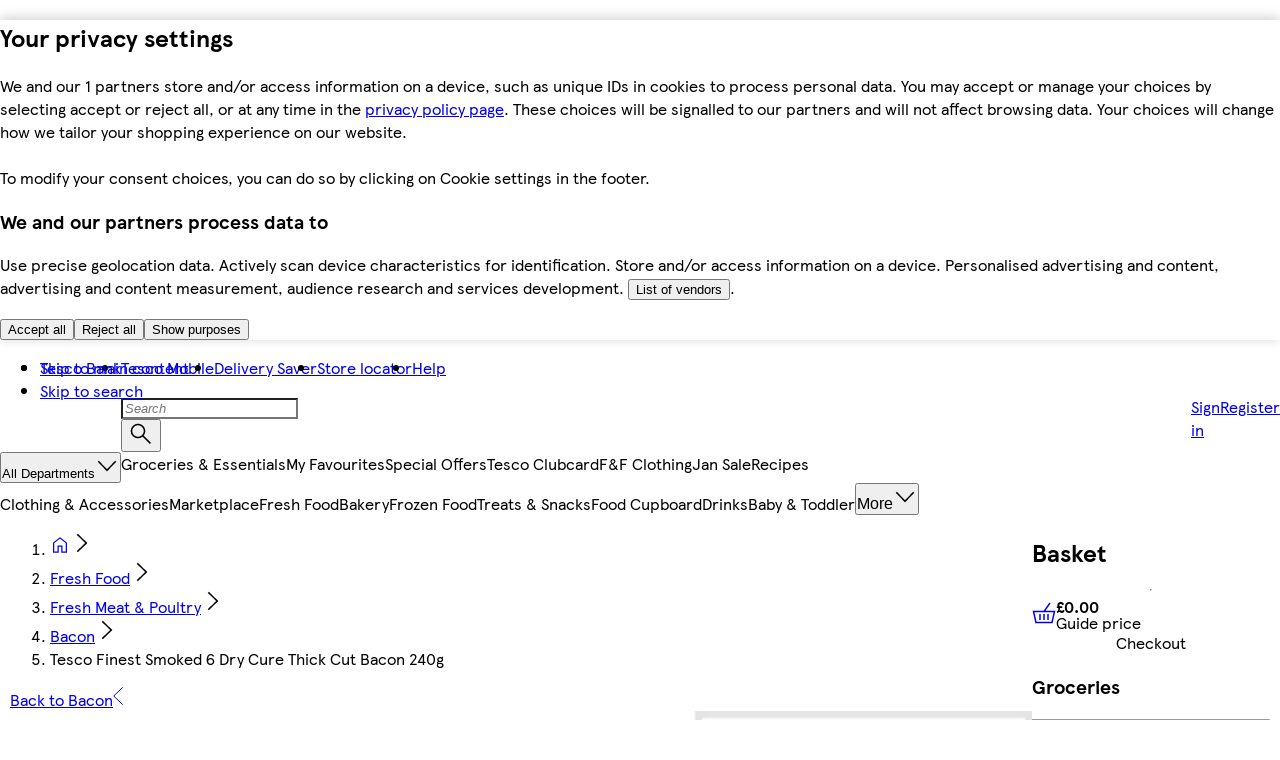

--- FILE ---
content_type: text/css
request_url: https://www.tesco.com/assets/mfe-basket/9325a7c2d90caf9da2a2.css
body_size: 2442
content:
@layer ddsweb-large-atoms {
  @layer ddsweb-button {
    .ZRdmHa_base {
      --ddsweb-button-min-hit-area: var(--ddsweb-tc-button-min-hit-area, 44px);
      --ddsweb-button-font-family: var(--ddsweb-theme-base-font-family);
      --ddsweb-button-font-size: var(--ddsweb-theme-base-font-size);
      --ddsweb-button-line-height: var(--ddsweb-theme-base-line-height);
      --ddsweb-button-font-weight: var(--ddsweb-tc-button-font-weight, 700);
      --ddsweb-button-border-width: var(--ddsweb-tc-button-border-width, 2px);
      --ddsweb-button-border-radius: var(--ddsweb-tc-button-border-radius, 99px);
      --ddsweb-button-transition-duration: var(--ddsweb-theme-base-transition-duration);
      --ddsweb-button-shadow-width: var(--ddsweb-tc-button-shadow-width, 3px);
      --ddsweb-button-shadow-position-inset: var(--ddsweb-tc-button-shadow-position-inset, -3px);
      --ddsweb-button-outline-color: var(--ddsweb-theme-colors-primary);
      --ddsweb-button-icon-color: var(--ddsweb-theme-colors-primary);
      --ddsweb-button-icon-color-inversed: var(--ddsweb-theme-colors-primary);
      box-sizing: border-box;
      display: var(--ddsweb-button-display, block);
      border: var(--ddsweb-button-border-width) solid var(--ddsweb-button-border-color);
      background: var(--ddsweb-button-background);
      color: var(--ddsweb-button-color, var(--ddsweb-theme-colors-primary));
      font-weight: var(--ddsweb-button-font-weight);
      font-size: var(--ddsweb-button-font-size);
      line-height: var(--ddsweb-button-line-height);
      font-family: var(--ddsweb-button-font-family);
      cursor: pointer;
      -webkit-font-smoothing: antialiased;
      -webkit-tap-highlight-color: var(--ddsweb-theme-base-tap-highlight-color);
      -moz-osx-font-smoothing: grayscale;
      outline: none;
      padding: 0;
      text-decoration: none;
      text-decoration-thickness: 1px;
      position: relative;
    }

    :is(.ZRdmHa_externalTextButton.ZRdmHa_hasStrikeThrough, .ZRdmHa_hasStrikeThrough .ddsweb-button__inner-container) {
      text-decoration: line-through;
      text-decoration-thickness: 2px;
    }

    .ZRdmHa_base:disabled {
      cursor: not-allowed;
      opacity: .4;
    }

    .ZRdmHa_base:before {
      z-index: 0;
      width: 100%;
      min-width: var(--ddsweb-button-min-hit-area);
      height: 100%;
      min-height: var(--ddsweb-button-min-hit-area);
      content: "";
      display: block;
      position: absolute;
      top: 50%;
      left: 50%;
      transform: translate(-50%, -50%);
    }

    @media (forced-colors: active) {
      .ZRdmHa_spinnerWrapper {
        forced-color-adjust: preserve-parent-color;
      }
    }

    @media (forced-colors: active) {
      .ZRdmHa_container {
        forced-color-adjust: preserve-parent-color;
      }
    }

    .ZRdmHa_md {
      --ddsweb-button-icon-container-size: var(--ddsweb-tc-button-md-icon-container-size, 40px);
    }

    .ZRdmHa_sm {
      --ddsweb-button-icon-container-size: var(--ddsweb-tc-button-sm-icon-container-size, 32px);
    }

    .ZRdmHa_xs {
      --ddsweb-button-min-hit-area: var(--ddsweb-tc-button-xs-min-hit-area, 32px);
      --ddsweb-button-icon-container-size: var(--ddsweb-tc-button-xs-icon-container-size, 24px);
    }

    .ZRdmHa_spinnerWrapper {
      justify-content: center;
      align-items: center;
      width: 100%;
      height: 100%;
      display: flex;
      position: absolute;
      top: 0;
      left: 0;
    }

    .ZRdmHa_spinnerWrapper svg {
      margin: 0;
      display: block;
    }

    .ZRdmHa_container {
      justify-content: center;
      align-items: center;
      display: flex;
    }

    .ZRdmHa_loading .ZRdmHa_container {
      visibility: hidden;
    }

    .ZRdmHa_iconContainer {
      --ddsweb-button-icon-margin: var(--ddsweb-tc-button-icon-container-icon-margin, 4px);
      max-height: var(--ddsweb-tc-button-icon-container-max-height, 24px);
      margin-top: var(--ddsweb-tc-button-icon-container-margin-top, -2px);
      margin-bottom: var(--ddsweb-tc-button-icon-container-margin-bottom, -2px);
      justify-content: center;
      display: flex;
    }

    .ZRdmHa_iconLeft {
      margin-right: var(--ddsweb-button-icon-margin);
    }

    .ZRdmHa_iconRight {
      margin-left: var(--ddsweb-button-icon-margin);
    }

    .ZRdmHa_textRight .ZRdmHa_iconContainer {
      margin-right: unset;
      margin-left: var(--ddsweb-tc-button-icon-container-text-right-icon-margin, 4px);
    }

    svg.ZRdmHa_selectedIcon {
      box-sizing: border-box;
      z-index: 1;
      width: var(--ddsweb-theme-spacing-lg);
      height: var(--ddsweb-theme-spacing-lg);
      border: 2px solid var(--ddsweb-button-icon-color);
      background-color: var(--ddsweb-theme-colors-white);
      cursor: default;
      border-radius: 50%;
      align-items: center;
      display: flex;
      position: absolute;
      top: -6px;
      right: -6px;
    }

    .ZRdmHa_selectedIcon path:first-child {
      fill: var(--ddsweb-theme-colors-white);
    }

    .ZRdmHa_selectedIcon path:nth-child(2) {
      fill: var(--ddsweb-button-icon-color);
    }

    .ZRdmHa_hasOutline:after {
      z-index: 0;
      inset: var(--ddsweb-button-shadow-position-inset);
      border-radius: var(--ddsweb-button-border-radius);
      box-shadow: 0 0 0 var(--ddsweb-button-shadow-width) var(--ddsweb-button-shadow-color, var(--ddsweb-button-outline-color));
      content: "";
      opacity: 0;
      transition: opacity var(--ddsweb-button-transition-duration);
      position: absolute;
    }

    .ZRdmHa_hasOutline:hover:after, .ZRdmHa_hasOutline:focus:after {
      opacity: 1;
    }

    .ZRdmHa_hasOutline:disabled:after {
      display: none;
    }

    @media (forced-colors: active) {
      .ZRdmHa_hasOutline:after {
        box-shadow: none;
        outline: 3px solid canvastext;
      }
    }

    .ZRdmHa_primary {
      --ddsweb-button-color: var(--ddsweb-theme-colors-white);
      --ddsweb-button-background: var(--ddsweb-theme-colors-primary);
      --ddsweb-button-border-color: transparent;
      --ddsweb-button-color-inversed: var(--ddsweb-theme-colors-primary);
      --ddsweb-button-background-inversed: var(--ddsweb-theme-colors-white);
      --ddsweb-button-border-color-inversed: transparent;
    }

    @media (forced-colors: active) {
      .ZRdmHa_primary {
        --ddsweb-button-color: Canvas;
        --ddsweb-button-background: CanvasText;
        --ddsweb-button-color-inversed: Canvas;
        --ddsweb-button-background-inversed: CanvasText;
      }

      .ZRdmHa_primary .ddsweb-spinner circle {
        stroke: canvas;
      }
    }

    .ZRdmHa_secondary {
      --ddsweb-button-color: var(--ddsweb-theme-colors-primary);
      --ddsweb-button-background: var(--ddsweb-theme-colors-white);
      --ddsweb-button-border-color: var(--ddsweb-theme-colors-primary);
      --ddsweb-button-color-inversed: var(--ddsweb-theme-colors-white);
      --ddsweb-button-background-inversed: transparent;
      --ddsweb-button-border-color-inversed: var(--ddsweb-theme-colors-white);
    }

    @media (forced-colors: active) {
      .ZRdmHa_secondary {
        --ddsweb-button-color: CanvasText;
        --ddsweb-button-background: Canvas;
        --ddsweb-button-color-inversed: CanvasText;
        --ddsweb-button-background-inversed: Canvas;
        --ddsweb-button-border-color-inversed: CanvasText;
      }

      .ZRdmHa_secondary .ddsweb-spinner circle {
        stroke: canvastext;
      }
    }

    .ZRdmHa_tertiary {
      --ddsweb-button-color: var(--dds-interaction-colour-interactive-form);
      --ddsweb-button-background: transparent;
      --ddsweb-button-border-color: var(--dds-interaction-colour-interactive-form);
      --ddsweb-button-outline-color: var(--dds-interaction-colour-interactive-form);
      --ddsweb-button-shadow-color: var(--dds-interaction-colour-interactive-form);
      --ddsweb-button-icon-color: var(--dds-interaction-colour-interactive-form);
      --ddsweb-button-border-width: var(--ddsweb-tc-button-border-width, 1px);
      --ddsweb-button-color-inversed: var(--ddsweb-theme-colors-white);
      --ddsweb-button-background-inversed: transparent;
      --ddsweb-button-border-color-inversed: var(--ddsweb-theme-colors-white);
      --ddsweb-button-outline-color-inversed: var(--ddsweb-theme-colors-white);
      --ddsweb-button-icon-color-inversed: var(--ddsweb-theme-colors-primary);
      font-weight: normal;
    }

    @media (forced-colors: active) {
      .ZRdmHa_tertiary {
        --ddsweb-button-color: CanvasText;
        --ddsweb-button-background: Canvas;
        --ddsweb-button-color-inversed: CanvasText;
        --ddsweb-button-background-inversed: Canvas;
        --ddsweb-button-border-color-inversed: CanvasText;
      }

      .ZRdmHa_tertiary .ddsweb-spinner circle {
        stroke: canvastext;
      }
    }

    .ZRdmHa_tertiarySelected {
      --ddsweb-button-border-width: var(--ddsweb-tc-button-border-width, 2px);
    }

    .ZRdmHa_inversed {
      --ddsweb-button-color: var(--ddsweb-button-color-inversed);
      --ddsweb-button-background: var(--ddsweb-button-background-inversed);
      --ddsweb-button-border-color: var(--ddsweb-button-border-color-inversed);
      --ddsweb-button-shadow-color: var(--ddsweb-theme-colors-white);
      --ddsweb-button-outline-color: var(--ddsweb-button-outline-color-inversed);
      --ddsweb-button-icon-color: var(--ddsweb-button-icon-color-inversed);
    }

    .ZRdmHa_textLeft {
      text-align: left;
    }

    .ZRdmHa_textRight {
      text-align: right;
    }

    .ZRdmHa_fullWidth {
      width: 100%;
    }

    .ZRdmHa_loading:disabled {
      opacity: 1;
    }

    .ZRdmHa_externalTextButton {
      --ddsweb-button-shadow-width: var(--ddsweb-tc-button-external-text-shadow-width, 3px);
      --ddsweb-button-external-text-icon-spacing: var(--ddsweb-tc-button-external-text-icon-spacing, 8px);
      --ddsweb-button-external-text-icon-loading-extra-space: var(--ddsweb-tc-button-external-text-icon-loading-extra-space, 0);
      --ddsweb-button-text-color: var(--ddsweb-theme-colors-primary);
      --ddsweb-button-display: flex;
      --ddsweb-button-border-radius: 100%;
      background: none;
      border: none;
      align-items: center;
    }

    .ZRdmHa_externalTextButton.ZRdmHa_tertiary {
      --ddsweb-button-text-color: var(--dds-interaction-colour-interactive-form);
    }

    .ZRdmHa_externalTextButton.ZRdmHa_hasStrikeThrough {
      color: var(--ddsweb-theme-colors-primary);
    }

    .ZRdmHa_externalTextButton.ZRdmHa_inversed.ZRdmHa_hasStrikeThrough {
      color: var(--ddsweb-theme-colors-white);
    }

    .ZRdmHa_externalTextButton:hover > .ZRdmHa_externalTextButtonTextContainer, .ZRdmHa_externalTextButton:focus > .ZRdmHa_externalTextButtonTextContainer {
      text-decoration: underline;
      text-decoration-thickness: 1px;
    }

    .ZRdmHa_externalTextButton:disabled > .ZRdmHa_externalTextButtonTextContainer {
      text-decoration: none;
    }

    .ZRdmHa_externalTextButtonTextContainer {
      color: var(--ddsweb-button-text-color);
      padding: 0;
    }

    .ZRdmHa_externalTextButtonInversed {
      --ddsweb-button-color: var(--ddsweb-theme-colors-white);
      --ddsweb-button-text-color: var(--ddsweb-theme-colors-white);
    }

    @media (forced-colors: active) {
      .ZRdmHa_externalTextButtonInversed {
        --ddsweb-button-color: CanvasText;
      }
    }

    .ZRdmHa_externalTextButtonPrimaryInversed {
      --ddsweb-button-color: var(--ddsweb-theme-colors-primary);
    }

    @media (forced-colors: active) {
      .ZRdmHa_externalTextButtonPrimaryInversed {
        --ddsweb-button-color: Canvas;
      }
    }

    .ZRdmHa_externalTextButtonMd {
      --ddsweb-button-external-text-icon-spacing: var(--ddsweb-tc-button-external-text-icon-spacing, 12px);
    }

    .ZRdmHa_externalTextButtonXs {
      --ddsweb-button-external-text-icon-loading-extra-space: var(--ddsweb-tc-button-external-text-icon-loading-extra-space, 0);
    }

    .ZRdmHa_externalTextButton .ZRdmHa_hasOutline:after {
      display: none;
    }

    .ZRdmHa_externalTextButton:focus .ZRdmHa_hasOutline:after, .ZRdmHa_externalTextButton:hover .ZRdmHa_hasOutline:after, .ZRdmHa_externalTextButton:hover .ZRdmHa_focus:after {
      display: unset;
      opacity: 1;
    }

    .ZRdmHa_externalTextButtonBaseIconContainer {
      box-sizing: border-box;
      margin-right: var(--ddsweb-button-external-margin-right);
      margin-left: var(--ddsweb-button-external-margin-left);
      color: var(--ddsweb-button-color);
    }

    .ZRdmHa_externalTextButtonIconLeft {
      margin-right: var(--ddsweb-button-external-text-icon-spacing);
      margin-left: 0;
    }

    .ZRdmHa_externalTextButtonIconRight {
      margin-right: 0;
      margin-left: var(--ddsweb-button-external-text-icon-spacing);
    }

    .ZRdmHa_externalTextButtonIconContainer {
      width: var(--ddsweb-button-icon-container-size);
      height: var(--ddsweb-button-icon-container-size);
      border: var(--ddsweb-tc-button-border-width, 2px) solid var(--ddsweb-button-border-color);
      border-radius: var(--ddsweb-button-border-radius);
      background: var(--ddsweb-button-background);
      justify-content: center;
      align-items: center;
      display: flex;
      position: relative;
    }

    .ZRdmHa_externalTextButtonSpinnerWrapper {
      padding: 0;
      padding-right: var(--ddsweb-button-external-text-icon-loading-extra-space);
      background: none;
      border: 0;
      display: inline-flex;
    }

    @media (forced-colors: active) {
      .ZRdmHa_externalTextButtonSpinnerWrapper {
        --ddsweb-button-border-color: none;
        --ddsweb-button-color: CanvasText;
      }

      .ZRdmHa_externalTextButtonSpinnerWrapper .ddsweb-spinner circle {
        stroke: canvastext;
      }
    }

    .ZRdmHa_iconButton {
      --ddsweb-button-shadow-color: var(--ddsweb-theme-colors-primary);
      --ddsweb-button-border-radius: 100%;
      aspect-ratio: 1;
      width: var(--ddsweb-button-icon-container-size);
      height: var(--ddsweb-button-icon-container-size);
      border-radius: var(--ddsweb-button-border-radius);
      justify-content: center;
      align-items: center;
      display: flex;
    }

    .ZRdmHa_iconButton.ZRdmHa_tertiary {
      --ddsweb-button-shadow-color: var(--dds-interaction-colour-interactive-form);
    }

    .ZRdmHa_iconButtonLink {
      --ddsweb-button-color: var(--ddsweb-theme-colors-primary);
      --ddsweb-button-background: transparent;
      --ddsweb-button-border-color: transparent;
      --ddsweb-button-color-inversed: var(--ddsweb-theme-colors-white);
    }

    .ZRdmHa_iconButtonInversed {
      --ddsweb-button-color: var(--ddsweb-button-color-inversed);
      --ddsweb-button-shadow-color: var(--ddsweb-theme-colors-white);
    }

    .ZRdmHa_iconButtonLoading {
      --ddsweb-button-background: none;
      --ddsweb-button-container-visibility: hidden;
    }

    .ZRdmHa_iconButtonLoadingDark {
      --ddsweb-button-border-color: var(--ddsweb-theme-colors-primary);
    }

    .ZRdmHa_iconButtonLoadingNormal {
      --ddsweb-button-border-color: var(--ddsweb-theme-colors-white);
    }

    @media (forced-colors: active) {
      .ZRdmHa_iconButtonLoading {
        --ddsweb-button-border-color: none;
        --ddsweb-button-color: CanvasText;
      }

      .ZRdmHa_iconButtonLoading .ddsweb-spinner circle {
        stroke: canvastext;
      }
    }

    .ZRdmHa_iconButtonContainer {
      display: inherit;
      visibility: var(--ddsweb-button-container-visibility, unset);
    }

    .ZRdmHa_linkButton {
      --ddsweb-button-color: var(--ddsweb-theme-colors-primary);
      -webkit-text-decoration: var(--ddsweb-link-text-decoration, underline);
      text-decoration: var(--ddsweb-link-text-decoration, underline);
      padding: 0;
    }

    .ZRdmHa_linkButton:focus, .ZRdmHa_linkButton:hover {
      -webkit-text-decoration: var(--ddsweb-link-text-decoration-hover, none);
      text-decoration: var(--ddsweb-link-text-decoration-hover, none);
    }

    .ZRdmHa_linkButton:disabled {
      -webkit-text-decoration: var(--ddsweb-link-text-decoration, none);
      text-decoration: var(--ddsweb-link-text-decoration, none);
      opacity: .4;
    }

    .ZRdmHa_linkButton:not([aria-disabled="true"]):focus-visible {
      outline: var(--ddsweb-button-outline-color) solid 3px;
      outline-offset: 1px;
      -webkit-text-decoration: var(--ddsweb-link-text-decoration, none);
      text-decoration: var(--ddsweb-link-text-decoration, none);
    }

    @media (forced-colors: active) {
      .ZRdmHa_linkButton .ddsweb-spinner circle {
        stroke: canvastext;
      }
    }

    .ZRdmHa_linkWithIcon {
      -webkit-text-decoration: var(--ddsweb-link-text-decoration, none);
      text-decoration: var(--ddsweb-link-text-decoration, none);
    }

    .ZRdmHa_linkWithIcon:focus, .ZRdmHa_linkWithIcon:hover {
      -webkit-text-decoration: var(--ddsweb-link-text-decoration-hover, underline);
      text-decoration: var(--ddsweb-link-text-decoration-hover, underline);
    }

    .ZRdmHa_linkButtonInversed, .ZRdmHa_linkButtonInversed:focus, .ZRdmHa_linkButtonInversed:hover {
      --ddsweb-button-color: var(--ddsweb-theme-colors-white);
    }

    .ZRdmHa_linkButtonInversed:not([aria-disabled]):focus-visible {
      outline: var(--ddsweb-theme-colors-white) solid 3px;
      outline-offset: 1px;
      -webkit-text-decoration: var(--ddsweb-link-text-decoration, none);
      text-decoration: var(--ddsweb-link-text-decoration, none);
    }

    .ZRdmHa_textButton {
      --ddsweb-button-padding-vertical: calc(var(--ddsweb-tc-button-padding-vertical, 10px)  - var(--ddsweb-button-border-width));
      --ddsweb-button-padding-horizontal: calc(var(--ddsweb-tc-button-padding-horizontal, 20px)  - var(--ddsweb-button-border-width));
      padding: var(--ddsweb-button-padding-vertical) var(--ddsweb-button-padding-horizontal);
      border-radius: var(--ddsweb-button-border-radius);
    }

    .ZRdmHa_textButton:hover, .ZRdmHa_textButton:focus {
      text-decoration: underline;
    }

    .ZRdmHa_textButton:disabled {
      text-decoration: none;
    }

    .ZRdmHa_textButtonSm {
      --ddsweb-button-padding-vertical: calc(var(--ddsweb-tc-button-sm-padding-vertical, calc(var(--ddsweb-theme-spacing-sm) / 2))  - var(--ddsweb-button-border-width));
      --ddsweb-button-padding-horizontal: calc(var(--ddsweb-tc-button-sm-padding-horizontal, var(--ddsweb-theme-spacing-lg))  - var(--ddsweb-button-border-width));
    }

    .ZRdmHa_icon {
      width: var(--icon-size);
      height: var(--icon-size);
    }

    .ZRdmHa_lg {
      --icon-size: var(--ddsweb-tc-messaging-icons-lg, var(--ddsweb-theme-font-size-next-oversized-xxxl));
    }

    .ZRdmHa_md {
      --icon-size: var(--ddsweb-tc-messaging-icons-md, var(--ddsweb-theme-font-size-next-oversized-lg));
    }

    .ZRdmHa_sm {
      --icon-size: var(--ddsweb-tc-messaging-icons-sm, var(--ddsweb-theme-font-size-next-headline-xl));
    }

    .ZRdmHa_xs {
      --icon-size: var(--ddsweb-tc-messaging-icons-xs, var(--ddsweb-theme-font-size-next-headline-md));
    }

    .ZRdmHa_bg {
      fill: var(--icon-bg);
    }

    .ZRdmHa_fg {
      fill: var(--icon-fg);
    }
  }
}


/*# sourceMappingURL=9325a7c2d90caf9da2a2.css.map*/

--- FILE ---
content_type: text/css
request_url: https://www.tesco.com/assets/mfe-pdp/feadc4cd505ce3570af0.css
body_size: 95
content:
@layer ddsweb-molecules {
  @layer ddsweb-textarea {
    .g-MlGa_textarea {
      width: 100%;
      min-height: calc(1em + .25rem + 24px);
      padding: var(--dds-spacing-space-8) var(--dds-spacing-space-12);
      color: var(--dds-interaction-colour-interactive-form);
      outline-width: 0;
      display: block;
    }

    .g-MlGa_textarea:focus {
      outline-width: 3px;
    }

    .g-MlGa_hint {
      --ddsweb-text-color: var(--dds-typography-colour-text-body);
      --ddsweb-text-margin-bottom: var(--dds-spacing-space-8);
    }
  }
}


/*# sourceMappingURL=feadc4cd505ce3570af0.css.map*/